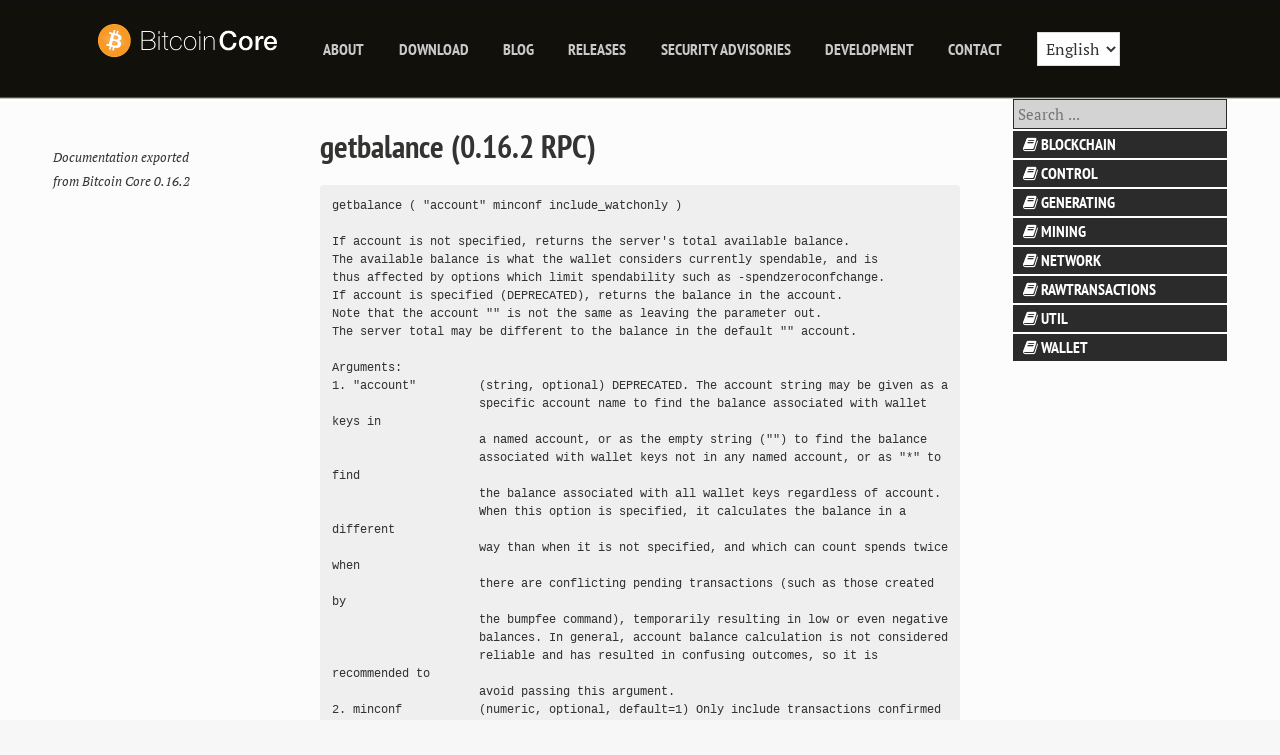

--- FILE ---
content_type: text/css
request_url: https://bitcoincore.org/assets/css/fonts.css
body_size: 804
content:
@font-face{font-family:'PT Sans Narrow';font-style:normal;font-weight:400;src:local("PT Sans Narrow"),local("PTSans-Narrow"),url(/assets/fonts/PTSans-Narrow.ttf) format("truetype")}@font-face{font-family:'PT Sans Narrow';font-style:normal;font-weight:700;src:local("PT Sans Narrow Bold"),local("PTSans-NarrowBold"),url(/assets/fonts/PTSans-NarrowBold.ttf) format("truetype")}@font-face{font-family:'PT Serif';font-style:normal;font-weight:400;src:local("PT Serif"),local("PTSerif-Regular"),url(/assets/fonts/PTSerif-Regular.ttf) format("truetype")}@font-face{font-family:'PT Serif';font-style:normal;font-weight:700;src:local("PT Serif Bold"),local("PTSerif-Bold"),url(/assets/fonts/PTSerif-Bold.ttf) format("truetype")}@font-face{font-family:'PT Serif';font-style:italic;font-weight:400;src:local("PT Serif Italic"),local("PTSerif-Italic"),url(/assets/fonts/PTSerif-Italic.ttf) format("truetype")}

/*# sourceMappingURL=fonts.css.map */